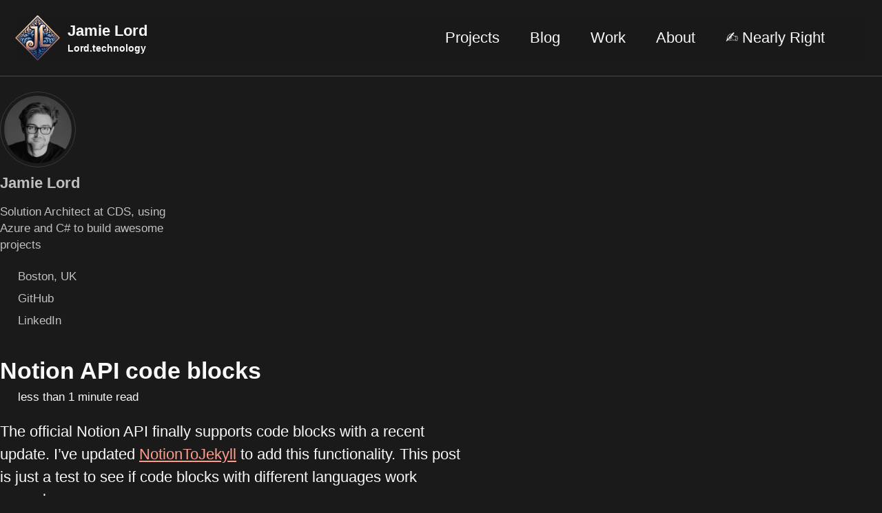

--- FILE ---
content_type: text/html; charset=utf-8
request_url: https://lord.technology/2021/11/01/notion-api-code-blocks.html
body_size: 3707
content:
<!doctype html>
<html lang="en" class="no-js">
<head>
   <meta charset="utf-8">
<title>Notion API code blocks - Jamie Lord</title>
<meta name="description" content="The official Notion API finally supports code blocks with a recent update. I’ve updated NotionToJekyll to add this functionality. This post is just a test to see if code blocks with different languages work properly.">
 <meta name="author" content="Jamie Lord">
 <meta property="article:author" content="Jamie Lord">
<meta property="og:type" content="article">
<meta property="og:locale" content="en_GB">
<meta property="og:site_name" content="Jamie Lord">
<meta property="og:title" content="Notion API code blocks">
<meta property="og:url" content="https://lord.technology/2021/11/01/notion-api-code-blocks.html">
 <meta property="og:description" content="The official Notion API finally supports code blocks with a recent update. I’ve updated NotionToJekyll to add this functionality. This post is just a test to see if code blocks with different languages work properly.">
 <meta property="og:image" content="https://lord.technology/assets/images/JL_logo.png">
 <meta property="article:published_time" content="2021-11-01T10:47:00+00:00">
 <meta property="article:modified_time" content="2021-11-01T11:04:00+00:00">
<link rel="canonical" href="https://lord.technology/2021/11/01/notion-api-code-blocks.html">
<link href="/feed.xml" type="application/atom+xml" rel="alternate" title="Jamie Lord Feed">
<meta name="viewport" content="width=device-width, initial-scale=1.0">
<script>
  document.documentElement.className = document.documentElement.className.replace(/\bno-js\b/g, '') + ' js ';
</script>
<link rel="stylesheet" href="/assets/css/main.css">
<link rel="preload" href="https://cdn.jsdelivr.net/npm/@fortawesome/fontawesome-free@latest/css/all.min.css" as="style" onload="this.onload=null;this.rel='stylesheet'">
<noscript><link rel="stylesheet" href="https://cdn.jsdelivr.net/npm/@fortawesome/fontawesome-free@latest/css/all.min.css"></noscript>
</head>
<body
    class="layout--single">
   <nav class="skip-links">
 <ul>
   <li><a href="#site-nav" class="screen-reader-shortcut">Skip to primary navigation</a></li>
   <li><a href="#main" class="screen-reader-shortcut">Skip to content</a></li>
   <li><a href="#footer" class="screen-reader-shortcut">Skip to footer</a></li>
 </ul>
</nav>
<div class="masthead">
 <div class="masthead__inner-wrap">
   <div class="masthead__menu">
     <nav id="site-nav" class="greedy-nav">
          <a class="site-logo" href="/"><img src="/assets/images/JL_logo.png" alt="Jamie Lord"></a>
        <a class="site-title" href="/">
          Jamie Lord
          <span class="site-subtitle">Lord.technology</span>
        </a>
       <ul class="visible-links"><li class="masthead__menu-item">
              <a
                href="/projects/"
              >Projects</a>
           </li><li class="masthead__menu-item">
              <a
                href="/blog/"
              >Blog</a>
           </li><li class="masthead__menu-item">
              <a
                href="/work/"
              >Work</a>
           </li><li class="masthead__menu-item">
              <a
                href="/about/"
              >About</a>
           </li><li class="masthead__menu-item">
              <a
                href="https://nearlyright.com/"
                 target="_blank"
              >✍️ Nearly Right</a>
           </li></ul>
        <button class="search__toggle" type="button">
          <span class="visually-hidden">Toggle search</span>
          <i class="fas fa-search"></i>
        </button>
        <button class="greedy-nav__toggle hidden" type="button">
          <span class="visually-hidden">Toggle menu</span>
         <div class="navicon"></div>
        </button>
       <ul class="hidden-links hidden"></ul>
     </nav>
   </div>
 </div>
</div>
   <div class="initial-content">
<div id="main" role="main">
 <div class="sidebar sticky">
<div itemscope itemtype="https://schema.org/Person" class="h-card">
   <div class="author__avatar">
      <a href="https://lord.technology/">
        <img src="/assets/images/jamie.jpg" alt="Jamie Lord" itemprop="image" class="u-photo">
      </a>
   </div>
 <div class="author__content">
   <h3 class="author__name p-name" itemprop="name">
      <a class="u-url" rel="me" href="https://lord.technology/" itemprop="url">Jamie Lord</a>
   </h3>
     <div class="author__bio p-note" itemprop="description">
       <p>Solution Architect at CDS, using Azure and C# to build awesome projects</p>
     </div>
 </div>
 <div class="author__urls-wrapper">
    <button class="btn btn--inverse">Follow</button>
   <ul class="author__urls social-icons">
       <li itemprop="homeLocation" itemscope itemtype="https://schema.org/Place">
          <i class="fas fa-fw fa-map-marker-alt" aria-hidden="true"></i> <span itemprop="name" class="p-locality">Boston, UK</span>
       </li>
           <li><a href="https://github.com/jamie-lord" rel="nofollow noopener noreferrer me" itemprop="sameAs"><i class="fab fa-fw fa-github" aria-hidden="true"></i><span class="label">GitHub</span></a></li>
           <li><a href="https://www.linkedin.com/in/jamie-lord-3564472a4/" rel="nofollow noopener noreferrer me" itemprop="sameAs"><i class="fab fa-fw fa-linkedin" aria-hidden="true"></i><span class="label">LinkedIn</span></a></li>
   </ul>
 </div>
</div>
 </div>
 <article class="page" itemscope itemtype="https://schema.org/CreativeWork">
   <meta itemprop="headline" content="Notion API code blocks">
   <meta itemprop="description" content="The official Notion API finally supports code blocks with a recent update. I’ve updated NotionToJekyll to add this functionality. This post is just a test to see if code blocks with different languages work properly.">
   <meta itemprop="datePublished" content="2021-11-01T10:47:00+00:00">
   <meta itemprop="dateModified" content="2021-11-01T11:04:00+00:00">
   <div class="page__inner-wrap">
      <header>
         <h1 id="page-title" class="page__title" itemprop="headline">
            <a href="https://lord.technology/2021/11/01/notion-api-code-blocks.html" itemprop="url">Notion API code blocks
</a>
         </h1>
 <p class="page__meta">
      <span class="page__meta-readtime">
        <i class="far fa-clock" aria-hidden="true"></i>
          less than 1 minute read
      </span>
 </p>
       </header>
     <section class="page__content" itemprop="text">
       <p>The official Notion API finally supports code blocks with a recent update. I’ve updated <a href="https://github.com/jamie-lord/NotionToJekyll">NotionToJekyll</a> to add this functionality. This post is just a test to see if code blocks with different languages work properly.</p>
<div class="language-bash highlighter-rouge"><div class="highlight"><pre class="highlight"><code><span class="nb">echo</span> <span class="s2">"Hello World"</span>
</code></pre></div></div>
<div class="language-c highlighter-rouge"><div class="highlight"><pre class="highlight"><code><span class="cp">#include 
</span> 
<span class="kt">int</span> <span class="nf">main</span><span class="p">(</span><span class="kt">void</span><span class="p">)</span>
<span class="p">{</span>
    <span class="n">puts</span><span class="p">(</span><span class="s">"Hello, world!"</span><span class="p">);</span>
<span class="p">}</span>
</code></pre></div></div>
<div class="language-c# highlighter-rouge"><div class="highlight"><pre class="highlight"><code><span class="k">using</span> <span class="nn">System</span><span class="p">;</span>
<span class="k">class</span> <span class="nc">Program</span>
<span class="p">{</span>
    <span class="k">public</span> <span class="k">static</span> <span class="k">void</span> <span class="nf">Main</span><span class="p">(</span><span class="kt">string</span><span class="p">[]</span> <span class="n">args</span><span class="p">)</span>
    <span class="p">{</span>
        <span class="n">Console</span><span class="p">.</span><span class="nf">WriteLine</span><span class="p">(</span><span class="s">"Hello, world!"</span><span class="p">);</span>
    <span class="p">}</span>
<span class="p">}</span>
</code></pre></div></div>
     </section>
     <footer class="page__meta">
 <p class="page__taxonomy">
    <strong><i class="fas fa-fw fa-tags" aria-hidden="true"></i> Tags: </strong>
    <span itemprop="keywords">
      <a href="/tags/#notion" class="page__taxonomy-item p-category" rel="tag">notion</a>
    </span>
 </p>
 <p class="page__taxonomy">
    <strong><i class="fas fa-fw fa-folder-open" aria-hidden="true"></i> Categories: </strong>
    <span itemprop="keywords">
      <a href="/categories/#programming" class="page__taxonomy-item p-category" rel="tag">programming</a>
    </span>
 </p>
 <p class="page__date"><strong><i class="fas fa-fw fa-calendar-alt" aria-hidden="true"></i> Updated:</strong> <time class="dt-published" datetime="2021-11-01">November 1, 2021</time></p>
     </footer>
 <nav class="pagination">
      <a href="/2021/10/26/web-browser-engineering.html" class="pagination--pager" title="Web Browser Engineering">Previous</a>
      <a href="/2022/06/19/keychron-k2-v2-keyboard.html" class="pagination--pager" title="Keychron K2 V2 keyboard">Next</a>
 </nav>
   </div>
 </article>
<div class="page__related">
 <h2 class="page__related-title">You May Also Enjoy</h2>
 <div class="grid__wrapper">
<div class="grid__item">
 <article class="archive__item" itemscope itemtype="https://schema.org/CreativeWork">
   <h2 class="archive__item-title no_toc" itemprop="headline">
        <a href="/2026/01/12/rethinking-state-at-the-edge-with-cloudflare-durable-objects.html" rel="permalink">Rethinking State at the Edge with Cloudflare Durable Objects
</a>
   </h2>
 <p class="page__meta">
      <span class="page__meta-readtime">
        <i class="far fa-clock" aria-hidden="true"></i>
          8 minute read
      </span>
 </p>
   <p class="archive__item-excerpt" itemprop="description">Most discussions of Cloudflare’s Durable Objects focus on what they can do: manage WebSocket connections, implement rate limiters, coordinate real-time colla...</p>
 </article>
</div>
<div class="grid__item">
 <article class="archive__item" itemscope itemtype="https://schema.org/CreativeWork">
   <h2 class="archive__item-title no_toc" itemprop="headline">
        <a href="/2025/12/03/teaching-values-to-machines.html" rel="permalink">Teaching Values to Machines
</a>
   </h2>
 <p class="page__meta">
      <span class="page__meta-readtime">
        <i class="far fa-clock" aria-hidden="true"></i>
          5 minute read
      </span>
 </p>
   <p class="archive__item-excerpt" itemprop="description">Something remarkable happened in the final days of November 2025. A researcher named Richard Weiss, while probing Claude 4.5 Opus for its system prompt, stum...</p>
 </article>
</div>
<div class="grid__item">
 <article class="archive__item" itemscope itemtype="https://schema.org/CreativeWork">
   <h2 class="archive__item-title no_toc" itemprop="headline">
        <a href="/2025/11/20/teaching-the-machine-to-ask-itself-better-questions.html" rel="permalink">Teaching the Machine to Ask Itself Better Questions
</a>
   </h2>
 <p class="page__meta">
      <span class="page__meta-readtime">
        <i class="far fa-clock" aria-hidden="true"></i>
          7 minute read
      </span>
 </p>
   <p class="archive__item-excerpt" itemprop="description">Watch a developer struggle with an AI coding assistant and you’ll see the same pattern. They write a prompt. The model misunderstands. They add more detail. ...</p>
 </article>
</div>
<div class="grid__item">
 <article class="archive__item" itemscope itemtype="https://schema.org/CreativeWork">
   <h2 class="archive__item-title no_toc" itemprop="headline">
        <a href="/2025/11/02/tiktoks-payment-service-struggled-at-100000-queries-per-second-until-engineers-rewrote-critical-apis-in-rust.html" rel="permalink">TikTok’s payment service struggled at 100,000 queries per second until engineers rewrote critical APIs in Rust
</a>
   </h2>
 <p class="page__meta">
      <span class="page__meta-readtime">
        <i class="far fa-clock" aria-hidden="true"></i>
          6 minute read
      </span>
 </p>
   <p class="archive__item-excerpt" itemprop="description">At exactly 100,000 queries per second, TikTok’s payment service stopped being an engineering problem and became an economic one. The APIs fetching user balan...</p>
 </article>
</div>
 </div>
</div>
</div>
   </div>
   <div class="search-content">
       <div class="search-content__inner-wrap"><form class="search-content__form" onkeydown="return event.key != 'Enter';" role="search">
    <label class="sr-only" for="search">
      Enter your search term...
    </label>
    <input type="search" id="search" class="search-input" tabindex="-1" placeholder="Enter your search term..." />
  </form>
 <div id="results" class="results"></div></div>
   </div>
   <div id="footer" class="page__footer">
       <footer>
           <div class="page__footer-follow">
   <ul class="social-icons">
       <li><a href="https://github.com/jamie-lord" rel="nofollow noopener noreferrer"><i
                    class="fab fa-fw fa-github" aria-hidden="true"></i> GitHub</a></li>
       <li><a href="https://www.linkedin.com/in/jamie-lord-3564472a4/" rel="nofollow noopener noreferrer"><i
                    class="fab fa-fw fa-linkedin" aria-hidden="true"></i> LinkedIn</a></li>
       <li><a
                href="/feed.xml"><i
                    class="fas fa-fw fa-rss-square" aria-hidden="true"></i> Feed</a></li>
   </ul>
</div>
<div class="page__footer-copyright">&copy; 2026 Jamie Lord</div>
       </footer>
   </div>
  <script src="/assets/js/main.min.js"></script>
<script src="/assets/js/lunr/lunr.min.js"></script>
<script src="/assets/js/lunr/lunr-store.js"></script>
<script src="/assets/js/lunr/lunr-en.js"></script>
<script async src="https://www.googletagmanager.com/gtag/js?id=G-SV12MR8FCS"></script>
<script>
  window.dataLayer = window.dataLayer || [];
  function gtag(){dataLayer.push(arguments);}
  gtag('js', new Date());
  gtag('config', 'G-SV12MR8FCS', { 'anonymize_ip': false});
</script>
<script defer src="https://static.cloudflareinsights.com/beacon.min.js/vcd15cbe7772f49c399c6a5babf22c1241717689176015" integrity="sha512-ZpsOmlRQV6y907TI0dKBHq9Md29nnaEIPlkf84rnaERnq6zvWvPUqr2ft8M1aS28oN72PdrCzSjY4U6VaAw1EQ==" data-cf-beacon='{"version":"2024.11.0","token":"d99ebcee6ef644a98283d51fa54e2325","r":1,"server_timing":{"name":{"cfCacheStatus":true,"cfEdge":true,"cfExtPri":true,"cfL4":true,"cfOrigin":true,"cfSpeedBrain":true},"location_startswith":null}}' crossorigin="anonymous"></script>
</body>
</html>


--- FILE ---
content_type: application/javascript; charset=utf-8
request_url: https://lord.technology/assets/js/lunr/lunr-store.js
body_size: 24700
content:
var store = [{
        "title": "Moot 1.5 is here and finally brings paid upgrades",
        "excerpt":"As you will be aware by now, I’ve been following the beta journey of Moot, a new and exciting forum system designed to eradicate dated phpBB forums from the internet. The system has just reached a new mile-stone by including branding and single sign-on as paid extras. Branding, unsurprisingly, enables...","categories": [],
        "tags": [],
        "url": "/2013/06/06/moot-1-5-is-here-and-finally-brings-paid-upgrades.html",
        "teaser": null
      },{
        "title": "Using Tor for web development",
        "excerpt":"Project Tor enables anyone to browse the internet anonymously as if from another side of the planet. This is useful to those wanting to engage in shady activities, it’s also very convenient for web developers. Cars frequently kill people; this doesn’t make every driver a murderer. Using the Tor network...","categories": [],
        "tags": [],
        "url": "/2013/07/07/using-tor-for-web-development.html",
        "teaser": null
      },{
        "title": "A place to be inspired: Awwwards",
        "excerpt":"Finding a source of inspiration for a new project can be tough, I think so at least. So when I stumbled upon Awwwards my mind was blown. This site hands out awards to the very best websites as chosen by an elite group of developers. The featured sites are all...","categories": [],
        "tags": [],
        "url": "/2013/07/17/a-place-to-be-inspired-awwwards.html",
        "teaser": null
      },{
        "title": "Introducing the 'Anyone But Richard M Stallman' License",
        "excerpt":"Having attended Dr Richard Stallman’s interesting talk at Lincoln University yesterday, I thought I’d have a look on Twitter at reactions to his militant views. One tweet sent me to the best software license I’ve ever seen: ABRMS. landondyer has taken it upon themselves to write this short license, presumably...","categories": [],
        "tags": [],
        "url": "/2013/11/11/introducing-the-anyone-but-richard-m-stallman-license.html",
        "teaser": null
      },{
        "title": "An eloquent explanation of Heartbleed",
        "excerpt":"The Heartbleed Bug is a serious vulnerability in the popular OpenSSL cryptographic software library. This weakness allows stealing the information protected, under normal conditions, by the SSL/TLS encryption used to secure the Internet. SSL/TLS provides communication security and privacy over the Internet for applications such as web, email, instant messaging...","categories": [],
        "tags": [],
        "url": "/2014/04/09/an-eloquent-explanation-of-heartbleed.html",
        "teaser": null
      },{
        "title": "Minimal form interface",
        "excerpt":"How can web forms be reformed into a 21st century tool for data input? Codrops have published an interesting take on the traditional form that improves usability at the expense of universal support. Today we’d like share a very simplistic form interface with you. You’ve probably seen this kind of...","categories": [],
        "tags": [],
        "url": "/2014/05/12/minimal-form-interface.html",
        "teaser": null
      },{
        "title": "Beautifully visualised algorithms",
        "excerpt":"Have a look at these delightfully colourful representations of a few common data structures and algorithms. Sometimes grasping fundamental concepts can be achieved faster using well designed visual cues rather than simply the written word - I think these could be pretty useful when introducing someone to a few new...","categories": [],
        "tags": [],
        "url": "/2014/08/19/beautifully-visualised-algorithms.html",
        "teaser": null
      },{
        "title": "Joining Ello",
        "excerpt":"Ello.co is a new social network that’s caused a bit of a stir online due to its anti-Facebook attitude, the manifesto makes this fact pretty clear… Your social network is owned by advertisers. Every post you share, every friend you make, and every link you follow is tracked, recorded, and...","categories": [],
        "tags": [],
        "url": "/2014/10/10/joining-ello.html",
        "teaser": null
      },{
        "title": "Creating a Koken photography site",
        "excerpt":"I never need much of an excuse to try a new CMS, subsequently I’ve created a new website for myself to showcase my photographic efforts using Koken. Recently treating myself to a new camera (a Canon EOS M to replace a tired 5D Mk I) I decided I should probably...","categories": [],
        "tags": [],
        "url": "/2014/12/12/creating-a-koken-photography-site.html",
        "teaser": null
      },{
        "title": "100 Days of Fonts",
        "excerpt":"I thoroughly enjoy looking at implementations of font combinations; the use of space, colour and content are all interesting considerations when choosing which font to use. Browsing fonts on Google Fonts doesn’t get my creative juices flowing (although there’s likely an argument that choosing a font by comparing it to...","categories": [],
        "tags": [],
        "url": "/2015/04/04/100-days-of-fonts.html",
        "teaser": null
      },{
        "title": "Moving to a Mac",
        "excerpt":"First of all, I feel it’s important to make clear that I’m typically a ‘Windows person’, that is to say, I’ve always used Windows as my primary OS. Of course I’m perfectly comfortable working with Linux, but normally you’ll find me using Windows 8.1. Why? Because I’ve never had a...","categories": [],
        "tags": [],
        "url": "/2015/05/21/moving-to-a-mac.html",
        "teaser": null
      },{
        "title": "Are there any benefits to making APIs copyrightable?",
        "excerpt":"The White House has told the Supreme Court that APIs can be copyrighted (arstechnica.com). This is generally being perceived as terrible news, the design of an API is typically very standard affair, meaning there could be a lot of court cases if this where to become law. I certainly don’t...","categories": [],
        "tags": [],
        "url": "/2015/05/27/are-there-any-benefits-to-making-apis-copyrightable.html",
        "teaser": null
      },{
        "title": "Android (and some not Android) device metrics",
        "excerpt":"Google seems to be in the habit of making helpful little websites packed with info for developers. An apparently new addition to their line-up is the Device metrics page. It includes a list of common devices with some key data such screen resolution, dimension and aspect ratio - all parameters...","categories": [],
        "tags": [],
        "url": "/2016/02/08/android-device-metrics.html",
        "teaser": null
      },{
        "title": "Teaching at University",
        "excerpt":"Whilst studying for my integrated master’s degree in Computer Science at the University of Lincoln, I’m also demonstrating on a number of modules to enhance my own skills as well as gain some valuable teaching experience. Level 3 Mobile Computing For semester A, Mobile Computing comprises of Android application design...","categories": [],
        "tags": [],
        "url": "/2016/03/01/teaching-at-university.html",
        "teaser": null
      },{
        "title": "Migrating to Jekyll",
        "excerpt":"Having spent a lot of time recently (even more than normal) working with Git I decided to once again migrate my site to another content management system. I do this every few years, mainly because it’s a great excuse to play with some software and possibly programming or markup languages...","categories": [],
        "tags": [],
        "url": "/2018/02/01/jekyll-or-hyde.html",
        "teaser": null
      },{
        "title": "Ubuntu on Windows",
        "excerpt":"At home I use two computers: a 13 inch MacBook Pro for less intensive tasks and a Dell Precision T1700 with a 4K monitor when I want to stretch the software engineer bit of my brain. Jekyll is only officially supported on Linux and MacOS but it is possible to...","categories": [],
        "tags": [],
        "url": "/2018/02/03/ubuntu-on-windows.html",
        "teaser": null
      },{
        "title": "Marvin Visions",
        "excerpt":"Jekyll makes it trivial to edit a site’s look and feel, just modify your sass files and push to Github. I keep playing around with colours, paddings and fonts - there’s always something to tweak. I recently stumbled on Marvin Visions a bold and striking typeface - I liked it...","categories": [],
        "tags": [],
        "url": "/2018/02/11/marvin-visions.html",
        "teaser": null
      },{
        "title": "No JavaScript here",
        "excerpt":"Earlier today I turned Cloudflare’s automatic email obfuscation off on this site. Why you might ask? Well because it was the only JavaScript on this site and I liked the idea of having absolutely none. A JS free website in 2018 is highly unusual, from analytics to graphics frameworks, a...","categories": [],
        "tags": [],
        "url": "/2018/02/11/no-javascript.html",
        "teaser": null
      },{
        "title": "C# nested property accessor",
        "excerpt":"I recently had the need to access a property in another property in C#. Accessing a property value is trivial using PropertyInfo but it’s only capable of accessing properties on the current object and cannot go any deeper. Such was my need that I created some recursive extension methods to...","categories": [],
        "tags": [],
        "url": "/2018/02/15/csharp-nested-property-accessor.html",
        "teaser": null
      },{
        "title": "Winning Experian's Hack24 2018 challenge",
        "excerpt":"For the third year in a row I attended Tech Nottingham’s Hack24; a 24 hour hackathon hosted in the heart of Nottingham and sponsored by some of the most prominent technology businesses in the area and beyond. Myself and three colleagues from IFS R&amp;D in Nottingham took part together last...","categories": [],
        "tags": [],
        "url": "/2018/03/17/winning-experians-hack24-2018-challenge.html",
        "teaser": null
      },{
        "title": "How to deploy server-side Blazor to an Azure App Service",
        "excerpt":"Sadly Microsoft’s documentation on this is non-existent at the moment and there are a couple of tricky parts that caught me out the first time I tried so I thought I’d provide instructions here for anyone trying to do the same thing. The first thing to do is add Microsoft.Extensions.Hosting...","categories": [],
        "tags": [],
        "url": "/2019/05/31/deploying-server-side-blazor-to-azure.html",
        "teaser": null
      },{
        "title": "How to run a timer triggered Azure Function instantly when developing",
        "excerpt":"You can set a timer triggered Azure Function to run on startup when built for development like this: [FunctionName(\"FantasticFunction\")] public static async Task RunAsync( [TimerTrigger(\"0 */5 * * * *\" #if DEBUG , RunOnStartup=true #endif )]TimerInfo timer, ILogger log) { //... } It may not be pretty, but it’s super...","categories": [],
        "tags": [],
        "url": "/2019/12/28/how-to-run-a-timer-triggered-azure-function-on-startup.html",
        "teaser": null
      },{
        "title": "How does Amazon DynamoDB work?",
        "excerpt":"I’ve recently been looking into how exactly nosql document databases work. Not just existing solution APIs like Amazon DynamoDB and Azure CosmosDB, I mean how they work inside, with a view to creating my own for fun. Amazon DynamoDB’s wikipedia page is a good starting place but I wanted more...","categories": [],
        "tags": [],
        "url": "/2020/05/05/how-does-amazon-dynamodb-work.html",
        "teaser": null
      },{
        "title": "What to talk about on family conference calls",
        "excerpt":"With the ongoing pandemic and ‘lockdown’ facing a decent chunk of the planet, we’ve had to resort to video calls with our families using FaceTime, Facebook Messenger, WhatsApp or Zoom. This is all well and good but one thing many of us have noticed is that there’s a lot less...","categories": [],
        "tags": [],
        "url": "/2020/05/05/what-to-talk-about-on-family-conference-calls.html",
        "teaser": null
      },{
        "title": "Excitement for the future of real-time graphics",
        "excerpt":"A couple of days ago Epic released a video showing a demo for Unreal Engine 5. If you’re reading this then you’ve likely already seen that video, but I wanted to put into words my feelings about such a remarkable demonstration of the future of real-time computer generated graphics and...","categories": [],
        "tags": [],
        "url": "/2020/05/16/excitement-for-the-future-of-real-time-graphics.html",
        "teaser": null
      },{
        "title": "How to set blob content type when uploading to Azure Blob storage using Azure.Storage.Blobs",
        "excerpt":"I recently wanted to upload something to an Azure Storage Blob Container and specify the content type without having to make another request, sadly there’s currently no documentation that I could find on how to do this common operation. Here’s how to do it with the current version of Azure.Storage.Blobs...","categories": [],
        "tags": [],
        "url": "/2020/06/11/how-to-set-blob-content-type-when-uploading-to-azure-blob-storage-using-azurestorageblobs.html",
        "teaser": null
      },{
        "title": "Easiest way to remove Windows 10 bullshit",
        "excerpt":"I like Windows 10. As a developer using .Net and Azure I use Windows all the time and generally think it’s pretty great. However out of the box it does contain some annoying default settings, features and apps that I’d personally like gone. There are lots of existing PowerShell scripts...","categories": [],
        "tags": [],
        "url": "/2021/01/16/easiest-way-to-remove-windows-10-bullshit.html",
        "teaser": null
      },{
        "title": "GCP Outpaces Azure, AWS in the 2021 Cloud Report",
        "excerpt":" ","categories": [],
        "tags": [],
        "url": "/2021/01/17/gcp-outpaces-azure-aws-in-the-2021-cloud-report.html",
        "teaser": null
      },{
        "title": "Are we really engineers?",
        "excerpt":" ","categories": [],
        "tags": [],
        "url": "/2021/01/18/are-we-really-engineers.html",
        "teaser": null
      },{
        "title": "No more .Net Standard 🎉",
        "excerpt":"Whilst reading about the plan for Entity Framework Core 6.0 I noticed a remark about .Net Standard that I’d not clocked last year. As of .Net 5.0, there will be no future .Net Standard versions. .Net Standard 2.1 is the last version. Going forward, developers can just use .Net 5.0...","categories": ["dotnet"],
        "tags": [],
        "url": "/2021/01/19/no-more-net-standard.html",
        "teaser": null
      },{
        "title": "Product idea: verifiable digital document sharing",
        "excerpt":"Some employers, utility companies, banks or government departments still require you to be in possession of physical documents - it’s now 2021 and this is stupid. I’ve heard of people simply printing digital documents and then scanning or taking a picture of them to try and get around this. It’s...","categories": ["idea"],
        "tags": [],
        "url": "/2021/01/23/product-idea-verifiable-digital-document-sharing.html",
        "teaser": null
      },{
        "title": "UK train dataset",
        "excerpt":"I’ve published a dataset on GitHub that comprises of a single CSV file containing every locomotive in the UK. This includes historic and private locomotives, London Underground and other light rail rolling stock. Values included Number Class Owner Operator Pool code Livery Depot Formation Name Preservation location Storage location Year...","categories": ["dataset"],
        "tags": [],
        "url": "/2021/01/24/uk-train-dataset.html",
        "teaser": null
      },{
        "title": "Make Boring Plans",
        "excerpt":" ","categories": [],
        "tags": [],
        "url": "/2021/01/24/make-boring-plans.html",
        "teaser": null
      },{
        "title": "HTMX & Razor",
        "excerpt":"I’d just started drafting a post about combining HTMX with Razor pages to produce dynamic web applications and thought I’d better quickly check the internets to ensure it hadn’t been covered since I first started thinking about this over Christmas. And of course it had! So I won’t bother doing...","categories": ["dotnet"],
        "tags": ["htmx","razor"],
        "url": "/2021/02/02/htmx-and-razor.html",
        "teaser": null
      },{
        "title": "Coding Adventure: Chess AI",
        "excerpt":" ","categories": ["programming"],
        "tags": ["video","chess"],
        "url": "/2021/03/20/coding-adventure-chess-ai.html",
        "teaser": null
      },{
        "title": "Waiting for the official Notion API",
        "excerpt":"Spring 2021 is still outlined as the release timeframe for the Notion API and I can’t wait. I’ve been using Notion since becoming a Lead Developer to try and improve my knowledge storage and it’s been a fantastic choice so far. I’ve used some of the templates Notion ships with,...","categories": ["thought"],
        "tags": ["notion","api"],
        "url": "/2021/04/11/waiting-for-the-official-notion-api.html",
        "teaser": null
      },{
        "title": "The best software documentation I've ever seen",
        "excerpt":"This blog uses Jekyll and I’ve no plans to change that - Jekyll is a great static site generator with plenty of features and a high level of maturity. Once in a while though I like to freshen things up by changing the theme or editing the one I’m using....","categories": ["programming"],
        "tags": ["open source","documentation"],
        "url": "/2021/04/11/the-best-software-documentation-ive-ever-seen.html",
        "teaser": null
      },{
        "title": "Hosting SQLite databases on Github Pages",
        "excerpt":" ","categories": ["web"],
        "tags": ["genius","sqlite","open source"],
        "url": "/2021/05/04/hosting-sqlite-databases-on-github-pages.html",
        "teaser": null
      },{
        "title": "Input select multiple in Blazor",
        "excerpt":"There’s no built-in multiple select in Blazor but it’s pretty easy to get one working without any libraries. Firstly the HTML in your component. Do not add the normal @bind-Value to this select, it will break initial rendering and I couldn’t find a way around that. Fortunately as the underlying...","categories": ["Blazor"],
        "tags": [],
        "url": "/2021/06/07/input-select-multiple-in-blazor.html",
        "teaser": null
      },{
        "title": "Publishing blog posts from Notion to Jekyll",
        "excerpt":"I use Notion as my personal knowledgebase and normally write blog posts in temporary pages and then manually publish them to my Jekyll site using SiteLeaf. With the Notion API now operational I’d been meaning to build a little tool to take blog posts inside a Notion database and convert...","categories": ["programming"],
        "tags": ["notion","writing"],
        "url": "/2021/06/26/notion-to-jekyll.html",
        "teaser": null
      },{
        "title": "Added categories and tags to NotionToJekyll",
        "excerpt":"I’ve just added post category and tag support to NotionToJekyll using two multi-select columns. This input type is perfect for these fields as they’re just string arrays. Now organising posts from within Notion should be nice and easy.   ","categories": ["programming"],
        "tags": ["notion"],
        "url": "/2021/06/29/notion-to-jekyll-categories.html",
        "teaser": null
      },{
        "title": "Are C# GUIDs v4 UUIDs?",
        "excerpt":"No. No they’re not. There’s too much misinformation floating around about this issue and it’s easy to prove they’re not. Although when using Guid.NewGuid() you seem to always get a v4 UUID, this doesn’t mean that all instances of the GUID struct in C# are that way. The GUID struct...","categories": ["programming"],
        "tags": ["C#"],
        "url": "/2021/06/30/are-csharp-guids-v4-uuids.html",
        "teaser": null
      },{
        "title": "Not-so-smarthome",
        "excerpt":"Having recently moved house, we’ve come to the conclusion that we don’t need and won’t be reinstalling our smart lightbulbs and Amazon Echos, or any other smart devices for that matter. Our usage was light to begin with, mostly casting Spotify to the Echos and asking for the news. As...","categories": ["home"],
        "tags": ["IOT"],
        "url": "/2021/09/08/not-so-smarthome.html",
        "teaser": null
      },{
        "title": "Time to get planning for Hacktoberfest 2021",
        "excerpt":"I’ve done the last 3 or 4 Hacktoberfests and really enjoyed the motivation to plough into a project during October. This year I’m thinking about creating a simple forum software using Razor and Postgres after reading through this thread on Hacker News discussing the demise of mailing lists and message...","categories": ["programming"],
        "tags": ["hacktoberfest"],
        "url": "/2021/09/17/hacktoberfest-2021-planning.html",
        "teaser": null
      },{
        "title": "I've pre-ordered an iPhone 13 Pro",
        "excerpt":"I hate iOS. And I also hate Android. For years I developed apps for both platforms (and Windows desktop too) and for this reason I’m an anti-fanboy. I’m all too aware of the terrible memory usage when initialising UI on Android and the diabolical tool that is Xcode for iOS...","categories": ["Mobile"],
        "tags": ["iOS","Android","iPhone"],
        "url": "/2021/09/28/i-pre-ordered-an-iphone-13-pro.html",
        "teaser": null
      },{
        "title": "iPhone 13 Pro",
        "excerpt":"FaceID is amazingly good, particularly considering I was such a lover of TouchID on the iPhone 6S and really did not like the idea of FaceID when it first came out having only seen terrible implementations of this feature on other devices. Battery life is exceptional. I’ve driven 300 miles...","categories": ["Mobile"],
        "tags": ["iOS","Android","iPhone"],
        "url": "/2021/10/24/iphone-13-pro.html",
        "teaser": null
      },{
        "title": "Web Browser Engineering",
        "excerpt":" ","categories": ["books"],
        "tags": [],
        "url": "/2021/10/26/web-browser-engineering.html",
        "teaser": null
      },{
        "title": "Notion API code blocks",
        "excerpt":"The official Notion API finally supports code blocks with a recent update. I’ve updated NotionToJekyll to add this functionality. This post is just a test to see if code blocks with different languages work properly. echo \"Hello World\" #include int main(void) { puts(\"Hello, world!\"); } using System; class Program {...","categories": ["programming"],
        "tags": ["notion"],
        "url": "/2021/11/01/notion-api-code-blocks.html",
        "teaser": null
      },{
        "title": "Keychron K2 V2 keyboard",
        "excerpt":"Everyone keeps going on about how good Keychron keyboards are so I caved and got one. The keyboard I’ve been using for the last 6 years was still working fine but I’d begun to not appreciate having a number pad due to the space it takes up on my desk...","categories": ["hardware"],
        "tags": ["keyboard"],
        "url": "/2022/06/19/keychron-k2-v2-keyboard.html",
        "teaser": null
      },{
        "title": "How Townscaper Works: A Story Four Games in the Making",
        "excerpt":" ","categories": ["gaming"],
        "tags": [],
        "url": "/2022/06/19/how-townscaper-works-a-story-four-games-in-the-making.html",
        "teaser": null
      },{
        "title": "Purchase research rabbit holes",
        "excerpt":"I’ve been contemplating getting some binoculars for use at air shows and much like when I was looking for a microscope for micrometeorite hunting or looking for a new mattress, I’ve really enjoyed the fun of researching something with next to no previous knowledge of the domain. After fumbling around...","categories": ["thought"],
        "tags": [],
        "url": "/2022/07/23/purchase-research-rabbit-holes.html",
        "teaser": null
      },{
        "title": "What's Inside a $200,000 TV Camera?",
        "excerpt":" ","categories": ["hardware"],
        "tags": ["teardown"],
        "url": "/2022/10/07/whats-inside-a-200-dollars-000-tv-camera.html",
        "teaser": null
      },{
        "title": "Sound",
        "excerpt":" ","categories": ["audio"],
        "tags": ["genius"],
        "url": "/2022/10/20/sound.html",
        "teaser": null
      },{
        "title": "Innovative caret",
        "excerpt":"Bike Outliner, a rich text editor for macOS (sadly only macOS 😔) has just received an update that includes a neat feature I’ve not seen before. Something genuinely innovative with UI is an unusual find for me. Having used and built enough software now, not much is surprising. UI these...","categories": [],
        "tags": ["genius"],
        "url": "/2022/11/06/innovative-caret.html",
        "teaser": null
      },{
        "title": "Desirable Nonsense",
        "excerpt":" ","categories": ["video"],
        "tags": [],
        "url": "/2022/11/08/desirable-nonsense.html",
        "teaser": null
      },{
        "title": "Moron Musk",
        "excerpt":"Watching Musk destroy anything he touches at the moment is excellent entertainment. His acquisition of Twitter is going far worse than most predicted and it’s now quite probable that the damage blast radius he’s causing could get so vast that he’ll hurt Tesla and SpaceX. Cry me a river. I’ve...","categories": ["web"],
        "tags": [],
        "url": "/2022/11/09/moron-musk.html",
        "teaser": null
      },{
        "title": "Cancelling Netflix and Spotify",
        "excerpt":"Mary and I cancelled Netflix and Spotify a few weeks ago due to lack of use. Disney+ was never going to get renewed, again due to lack of use. We’ve found that on our relatively old Samsung TV, the Disney+ app is almost unusably slow and buggy. I’d blame the...","categories": ["home"],
        "tags": [],
        "url": "/2022/11/10/cancelling-netflix-and-spotify.html",
        "teaser": null
      },{
        "title": "More writing",
        "excerpt":"I feel like I should write more. Not necessarily to always publish on my blog, but because it’s a good outlet and I’m enjoying reading other people’s writing more at the moment through their tiny websites. Whenever I have to compose an email or document for work I seem to...","categories": ["thought"],
        "tags": [],
        "url": "/2022/11/10/more-writing.html",
        "teaser": null
      },{
        "title": "What Andor is getting so right",
        "excerpt":"I’ve not seen too much talk about Andor and a lot of people I know who’ve watched the other Star Wars TV shows gave it a miss due to Disney fatigue or a lack of trust due to the other poor to barely-acceptable works. However I’ve been encouraging everyone to...","categories": ["tv"],
        "tags": [],
        "url": "/2022/11/15/what-andor-is-getting-so-right.html",
        "teaser": null
      },{
        "title": "Building a 1920s Tube Amplifier (And Tubes!)",
        "excerpt":" ","categories": ["video"],
        "tags": [],
        "url": "/2022/11/16/building-a-1920s-tube-amplifier-and-tubes.html",
        "teaser": null
      },{
        "title": "Soviet Pif synth: a cute analog synthesizer for children",
        "excerpt":" ","categories": ["video"],
        "tags": [],
        "url": "/2022/11/16/soviet-pif-synth-a-cute-analog-synthesizer-for-children.html",
        "teaser": null
      },{
        "title": "A CRDT for Rich-Text Collaboration",
        "excerpt":" ","categories": [],
        "tags": [],
        "url": "/2022/11/27/a-crdt-for-rich-text-collaboration.html",
        "teaser": null
      },{
        "title": "The Rings of Power has nothing on Detectorists",
        "excerpt":"After enduring The Rings of Power recently and being unsurprisingly disappointed, I’ve discovered the BBC show Detectorists. This programme has been around since 2014 but I only discovered it recently via a BBC iPlayer advert having never heard of it before. Sadly it’s only 3 short seasons, with the last...","categories": ["tv"],
        "tags": [],
        "url": "/2022/12/19/the-rings-of-power-has-nothing-on-detectorists.html",
        "teaser": null
      },{
        "title": "This post was (mostly) written by Notion AI",
        "excerpt":"I recently ventured into the world of Notion AI, enabling the features on my workspace with an eager curiosity to see what it could do for my writing. Although I wasn’t sure what to expect when I first began, after trying it out, I have to say that I’m not...","categories": ["codswallop"],
        "tags": [],
        "url": "/2022/12/19/this-post-was-mostly-written-by-notion-ai.html",
        "teaser": null
      },{
        "title": "Excited for the Sony 55mm f1.8 Zeiss",
        "excerpt":"Mary is kindly getting me the Sony 55mm f1.8 Zeiss lens for my α7 IV. I already own the Sony 90mm f2.8 macro, and I’ve been wanting the 55mm for a while because of its excellent image quality and small size compared to the Sony 50mm f1.2. It’s also much...","categories": ["photography"],
        "tags": [],
        "url": "/2022/12/21/excited-for-the-sony-55mm-f1-dot-8-zeiss.html",
        "teaser": null
      },{
        "title": "Why don't startups use .com domains?",
        "excerpt":"Startups can and do use .com domains, and many of them do. However, it is also common for startups to use other types of domains, such as .io, .co, .net, and others. There are a few reasons why startups might choose to use a domain other than .com: .com domains...","categories": ["startup"],
        "tags": [],
        "url": "/2023/01/04/why-dont-startups-use-com-domains.html",
        "teaser": null
      },{
        "title": "The deterioration of Google search results is making DuckDuckGo better",
        "excerpt":"In recent years, there has been a growing discontent among internet users about the quality of search results provided by Google, the world’s largest search engine. Many people have complained that Google’s search results have become increasingly cluttered with low-quality, spammy websites, and that the company’s algorithms seem to prioritize...","categories": ["internet"],
        "tags": ["google","duckduckgo","search"],
        "url": "/2023/01/04/the-deterioration-of-google-search-results-is-making-duckduckgo-better.html",
        "teaser": null
      },{
        "title": "Tips for first-time CTOs of startups",
        "excerpt":"As a first-time CTO of a startup, you have a unique opportunity to shape the direction and growth of the company. However, this role also comes with its own set of challenges and responsibilities. Here are some tips to help you succeed: Understand your business: As a CTO, you need...","categories": ["startup","management"],
        "tags": [],
        "url": "/2023/01/04/tips-for-first-time-ctos-of-startups.html",
        "teaser": null
      },{
        "title": "What I learned running a SaaS for a second year",
        "excerpt":" ","categories": [],
        "tags": [],
        "url": "/2023/02/21/what-i-learned-running-a-saas-for-a-second-year.html",
        "teaser": null
      },{
        "title": "Explore the In Our Time archive",
        "excerpt":" ","categories": ["web"],
        "tags": ["podcast"],
        "url": "/2023/03/09/explore-the-in-our-time-archive.html",
        "teaser": null
      },{
        "title": "Ask HN: Can any Hetzner user please explain your workflow on Hetzner?",
        "excerpt":" ","categories": ["devops"],
        "tags": [],
        "url": "/2023/03/24/ask-hn-can-any-hetzner-user-please-explain-your-workflow-on-hetzner.html",
        "teaser": null
      },{
        "title": "Dots",
        "excerpt":" ","categories": ["video"],
        "tags": [],
        "url": "/2023/07/18/dots.html",
        "teaser": null
      },{
        "title": "Mozilla in the Browser Wars: A Diminishing Force",
        "excerpt":"In the sophisticated landscape of modern web development, the term “Web Standards” often seems interchangeable with “Chrome’s Feature Set.” Mozilla, once a stalwart advocate for an open and accessible web, now appears to serve a singular, ironic purpose in this Google-dominated arena. They stand as a token, a semblance of...","categories": ["internet","browsers"],
        "tags": [],
        "url": "/2023/10/02/mozilla-in-the-browser-wars-a-diminishing-force.html",
        "teaser": null
      },{
        "title": "Rethinking the Smartphone Release Cycle",
        "excerpt":"Yearly smartphone releases have become a ludicrous norm, with companies like Apple, Google, and Samsung barely justifying new models with marginal hardware improvements and software features that could often be rolled out to existing devices. This relentless cycle isn’t just about the thinly veiled cash grab from consumers; it’s a...","categories": ["Mobile"],
        "tags": ["rant"],
        "url": "/2023/10/05/rethinking-the-smartphone-release-cycle.html",
        "teaser": null
      },{
        "title": "The Ins and Outs of Function as a Service (FaaS)",
        "excerpt":"Function as a Service (FaaS) has made substantial waves in the realm of cloud computing and application development. As a solution architect, it’s essential to comprehend both the advantages and challenges of utilising FaaS. In this post, we’ll explore the key areas you should consider when working with FaaS platforms....","categories": ["faas"],
        "tags": ["azure","cloudflare"],
        "url": "/2023/10/10/the-ins-and-outs-of-function-as-a-service-faas.html",
        "teaser": null
      },{
        "title": "How ChatGPT Designed My Personal Logo",
        "excerpt":"When it comes to branding, a personal logo stands as an essential cornerstone. It’s a visual manifestation of one’s identity, encapsulating elements such as style, personality, and professionalism into a singular design. I was rather sceptical of automated systems being able to grasp the nuances of this task. However, when...","categories": ["design"],
        "tags": ["chatgpt"],
        "url": "/2023/10/15/how-chatgpt-designed-my-personal-logo.html",
        "teaser": null
      },{
        "title": "Navigating the Wild West of Web Components",
        "excerpt":"Web components have garnered a lot of attention as a way to encapsulate and reuse HTML, CSS, and JavaScript. Despite their promise for modular development, they aren’t without their challenges. Let’s delve into some key considerations that developers need to keep in mind when using web components for building applications....","categories": ["web"],
        "tags": ["webcomponents"],
        "url": "/2023/10/25/navigating-the-wild-west-of-web-components.html",
        "teaser": null
      },{
        "title": "Cloudflare's Outage: A Lesson in Overconfidence and Complacency",
        "excerpt":"The recent Cloudflare outage is a stark reminder that even the most robust and seemingly secure systems are not impervious to failure. The incident, lasting from November 2 at 11:44 UTC until November 4 at 04:25 UTC, exposed critical vulnerabilities in Cloudflare’s high availability systems and their control plane’s resilience....","categories": ["cloudflare"],
        "tags": ["fail"],
        "url": "/2023/11/04/cloudflares-outage-a-lesson-in-overconfidence-and-complacency.html",
        "teaser": null
      },{
        "title": "Itanium: A Technical Eulogy to a Misadventure in Computing Architecture",
        "excerpt":"The recent sidelining of Intel Itanium support within the Linux kernel isn’t merely a footnote in the annals of computing—it’s a concluding paragraph to a story of ambition, missteps, and a technological evolutionary dead-end. The Itanium processor, once Intel’s great hope for a 64-bit future, has been consigned to the...","categories": ["computing-history"],
        "tags": ["intel","ARM","legacy","innovation"],
        "url": "/2023/11/05/itanium-eulogy.html",
        "teaser": null
      },{
        "title": "Hashing passwords on Cloudflare Workers",
        "excerpt":"I’ve recently needed to hash passwords as part of authentication endpoints for an API I’m building using Cloudflare Workers. My complete code is below as I failed to find a single place with this as an example ready to go. Something to remember and be careful with when using Cloudflare...","categories": ["web-development"],
        "tags": ["Cloudflare Workers","Cloudflare Developer Platform","security","cryptography"],
        "url": "/2024/02/21/hashing-passwords-on-cloudflare-workers.html",
        "teaser": null
      },{
        "title": "The Evolving Role of Developers: Embracing Problem Solvers in an AI-Driven World",
        "excerpt":"In a world where artificial intelligence is rapidly transforming the software development landscape, it’s easy to get caught up in the hype surrounding tools like Devin. But amidst all the buzz, we risk losing sight of what truly matters: the human problem solvers who breathe life into our projects. As...","categories": ["ai"],
        "tags": ["innovation","software development","thought leadership"],
        "url": "/2024/04/30/the-evolving-role-of-developers-embracing-problem-solvers-in-an-ai-driven-world.html",
        "teaser": null
      },{
        "title": "Reddit's Bot Problem",
        "excerpt":"Reddit, once known as the “front page of the internet,” is clearly facing a growing bot problem that threatens the very nature of the site as a place for authentic human discussion and content sharing. A recent exposé revealed that many Reddit threads are being reposted comment by comment, word...","categories": ["internet"],
        "tags": ["ai","spam"],
        "url": "/2024/05/01/reddits-bot-problem.html",
        "teaser": null
      },{
        "title": "Apple Forced to Open iPadOS to App Sideloading",
        "excerpt":"In a major development, the European Union has ruled that Apple must open up iPadOS to sideloading and alternative app stores within the next 6 months, just as it is requiring for iOS. This decision, while not entirely unexpected, has significant implications for Apple’s tablet ecosystem, app developers, and consumers....","categories": ["law"],
        "tags": ["apple","iOS","iPadOS"],
        "url": "/2024/05/01/apple-forced-to-open-ipados-to-app-sideloading.html",
        "teaser": null
      },{
        "title": "The Slow Decline of Software Efficiency",
        "excerpt":"Over the past few decades, software has grown in size and complexity, while efficiency and responsiveness have declined. This troubling trend has far-reaching consequences for users, businesses, and the environment. One major issue is that software development has been free-riding on continuous hardware improvements, following Moore’s law (ish, don’t be...","categories": ["software development"],
        "tags": [],
        "url": "/2024/05/01/the-slow-decline-of-software-efficiency.html",
        "teaser": null
      },{
        "title": "Charting a Course in an AI-Driven Programming Landscape",
        "excerpt":"The tech world is abuzz with the news of a partnership between Stack Overflow and OpenAI. As developers ponder the implications, questions arise about the future of programming, intellectual property, and the role of community in an age of AI. At the heart of the debate lies a thorny question:...","categories": ["ai"],
        "tags": [],
        "url": "/2024/05/06/charting-a-course-in-an-ai-driven-programming-landscape.html",
        "teaser": null
      },{
        "title": "Apple's Brave New World of On-Device AI",
        "excerpt":"In a move that’s equal parts visionary and controversial, Apple has fired a loud salvo in the battle for the future of consumer AI. With the launch of their new M4 chip boasting amped up AI horsepower, the tech titan is betting big on a world where your devices don’t...","categories": ["ai"],
        "tags": ["ipadOS","iOS","apple"],
        "url": "/2024/05/08/apples-brave-new-world-of-on-device-ai.html",
        "teaser": null
      },{
        "title": "Apple's 'Crush' Advert Debacle: A Symphony of Tone-Deafness in an Age of AI Anxiety",
        "excerpt":"Apple’s recent ‘Crush’ advert for the iPad Pro was meant to be a visual tour de force - a sleek, dynamic display of their flagship tablet’s creative might. Instead, it struck a jarringly dissonant chord that reverberated across the internet and hit at the heart of a brewing cultural crisis....","categories": ["ai"],
        "tags": ["apple"],
        "url": "/2024/05/10/apples-crush-advert-debacle-a-symphony-of-tone-deafness-in-an-age-of-ai-anxiety.html",
        "teaser": null
      },{
        "title": "Unveiling Inspect: A Framework for Evaluating Large Language Models",
        "excerpt":"The UK AI Safety Institute has developed an open source framework called Inspect to evaluate large language models in a flexible and extensible manner. Inspect offers a range of features for designing and conducting evaluations that assess various aspects of an LLM’s performance, including its capabilities, limitations, robustness, and safety....","categories": ["ai"],
        "tags": ["observability"],
        "url": "/2024/05/10/unveiling-inspect-a-framework-for-evaluating-large-language-models.html",
        "teaser": null
      },{
        "title": "GPT-4o: AI Evolution That Will Change Everything",
        "excerpt":"The arrival of OpenAI’s GPT-4o marks the beginning of a seismic shift in the world of digital assistants. While Siri, Alexa, and Google Assistant have been household names for years, their capabilities have remained frustratingly limited. They often struggle to understand context, provide irrelevant responses, and fail to deliver the...","categories": ["ai"],
        "tags": ["apple","google","siri","alexa"],
        "url": "/2024/05/14/gpt-4o-ai-evolution-that-will-change-everything.html",
        "teaser": null
      },{
        "title": "The Hypocrisy of Exemption: Politicians and Police Free from Surveillance",
        "excerpt":"In the ongoing debate over the EU’s Child Sexual Abuse Regulation, commonly known as Chat Control, a glaring double standard has emerged. According to the latest draft, politicians, police, and intelligence officers will be exempt from the proposed surveillance measures, while ordinary citizens’ communications will be subject to wiretapping. This...","categories": ["surveillance"],
        "tags": [],
        "url": "/2024/05/21/the-hypocrisy-of-exemption-politicians-and-police-free-from-surveillance.html",
        "teaser": null
      },{
        "title": "Anthropic's Groundbreaking Research on Interpretable Features",
        "excerpt":"In a groundbreaking new paper, researchers at Anthropic have made significant strides in understanding the inner workings of large language models like Claude 3 Sonnet. By applying a technique called sparse dictionary learning, they were able to extract millions of interpretable “features” that shed light on how these AI systems...","categories": ["ai"],
        "tags": ["anthropic"],
        "url": "/2024/05/24/anthropics-groundbreaking-research-on-interpretable-features.html",
        "teaser": null
      },{
        "title": "New 60fps E-Paper Tablet Sparks Excitement and Scepticism",
        "excerpt":"A startup called Daylight has unveiled a unique new Android tablet featuring a custom 10.5” e-paper-like display boasting a 60fps refresh rate. Whilst e-ink devices like the reMarkable and Kindle Scribe have developed a niche following, they have remained held back by slow refresh rates leading to laggy writing and...","categories": ["hardware"],
        "tags": [],
        "url": "/2024/05/24/new-60fps-e-paper-tablet-sparks-excitement-and-scepticism.html",
        "teaser": null
      },{
        "title": "The Slow Decline of Google Search",
        "excerpt":"Google has long been the dominant search engine, but in recent years the quality of its search results has noticeably declined. What was once a source of highly relevant information has now become cluttered with low-quality results, adverts, and AI-generated answers of dubious accuracy. Even worse, Google search is now...","categories": ["ai"],
        "tags": [],
        "url": "/2024/06/05/the-slow-decline-of-google-search.html",
        "teaser": null
      },{
        "title": "The AI Dilemma: Balancing Rapid Advancement and Organisational Readiness",
        "excerpt":"As artificial intelligence continues to evolve at an astonishing rate, organisations find themselves at a critical juncture. The transformative potential of AI is undeniable, with breakthroughs in natural language processing, computer vision, and generative models occurring at an unprecedented pace. However, amidst the fervor surrounding AI’s capabilities, a profound question...","categories": ["ai"],
        "tags": [],
        "url": "/2024/06/06/the-ai-dilemma-balancing-rapid-advancement-and-organisational-readiness.html",
        "teaser": null
      },{
        "title": "The Unseen Crisis in Open Source: When Critical Infrastructure Relies on Unpaid Labour",
        "excerpt":"The recent supply chain attack involving polyfill.io, which affected over 100,000 websites including high-profile entities like JSTOR and the World Economic Forum, has brought to light a critical issue lurking in the shadows of our digital infrastructure: the precarious state of open-source software (OSS) maintenance. At first glance, this incident...","categories": ["open source"],
        "tags": [],
        "url": "/2024/06/26/the-unseen-crisis-in-open-source-when-critical-infrastructure-relies-on-unpaid-labour.html",
        "teaser": null
      },{
        "title": "How AI Scientist works",
        "excerpt":"AI Scientist is a groundbreaking system that automates the entire process of machine learning research, from generating novel ideas to producing publication-ready papers. This innovative tool represents a significant leap forward in leveraging AI to accelerate scientific discovery and push the boundaries of what’s possible in machine learning. AI Scientist...","categories": ["ad"],
        "tags": ["research","academia"],
        "url": "/2024/08/15/how-ai-scientist-works.html",
        "teaser": null
      },{
        "title": "Data First, Code Second",
        "excerpt":"In the world of software engineering, we often glorify elegant algorithms and clean code. Yet, there’s a fundamental truth that frequently goes unacknowledged: the superiority of well-designed data structures over clever code. This principle, often attributed to Linus Torvalds, deserves far more attention than it typically receives. At its core,...","categories": ["software engineering"],
        "tags": ["architecture","design"],
        "url": "/2024/08/16/data-first-code-second.html",
        "teaser": null
      },{
        "title": "The Myth of AI-Driven Codeless Development",
        "excerpt":"In a recent internal meeting, Amazon Web Services CEO Matt Garman made a bold prediction: within two years, most developers might stop coding altogether, thanks to the rapid advancement of AI. This claim, while attention-grabbing, reveals a fundamental misunderstanding of the software development process and the critical role that human...","categories": ["ai"],
        "tags": [],
        "url": "/2024/08/26/the-myth-of-ai-driven-codeless-development.html",
        "teaser": null
      },{
        "title": "Repository-to-Prompt Tools",
        "excerpt":"In the rapidly evolving landscape of AI-assisted software development, a new category of tools has emerged: repository-to-prompt converters. These utilities address the growing need to feed entire codebases into Large Language Models (LLMs) like GPT-4, Claude, and Gemini. Let’s delve into the technical aspects and implications of these tools. Core...","categories": ["ai"],
        "tags": [],
        "url": "/2024/09/10/repository-to-prompt-tools.html",
        "teaser": null
      },{
        "title": "Why Getting Better at Spotting Patterns Makes Innovation Harder",
        "excerpt":"Here’s a surprising truth about intelligence: the better you become at recognising patterns, the harder it becomes to break free of them. This isn’t just true for AI – it manifests everywhere from evolution to scientific breakthroughs to market innovation. Think of it like this: each time you improve at...","categories": ["innovation"],
        "tags": [],
        "url": "/2025/01/27/why-getting-better-at-spotting-patterns-makes-innovation-harder.html",
        "teaser": null
      },{
        "title": "Leadership Under Extreme Adversity",
        "excerpt":"This account captures profound insights about leadership, human psychology, and survival in crisis situations through the incredible story of Shackleton’s failed Antarctic expedition that became a masterclass in leading through adversity. The key patterns extracted reveal universal principles about maintaining team cohesion, adaptable decision-making, and human endurance that apply far...","categories": ["leadership"],
        "tags": [],
        "url": "/2025/01/27/leadership-under-extreme-adversity.html",
        "teaser": null
      },{
        "title": "Understanding Bitemporal Primary Keys",
        "excerpt":"Temporal databases just got more interesting. With PostgreSQL 18’s upcoming support for bitemporal primary and foreign keys, we’re seeing a fundamental shift in how databases handle time-aware data. Let’s dive into why this matters and how it works. Beyond Simple Time Tracking Most developers are familiar with basic temporal data...","categories": ["databases"],
        "tags": [],
        "url": "/2025/01/28/understanding-temporal-primary-keys.html",
        "teaser": null
      },{
        "title": "Why Machines Find Easy Things Hard",
        "excerpt":"Watch a child gracefully pluck a raisin from a bowl, and you’re witnessing a feat that would humble the world’s most sophisticated robots. Yet these same robots can solve complex mathematical equations that would leave most adults scratching their heads. Welcome to Moravec’s Paradox, perhaps the most fascinating quirk in...","categories": ["ai"],
        "tags": [],
        "url": "/2025/01/28/why-machines-find-easy-things-hard.html",
        "teaser": null
      },{
        "title": "Brooks's Law: Why Adding More People to a Late Project Makes It Later",
        "excerpt":"There’s a peculiar phenomenon in software development that often catches project managers and executives off guard: when a software project falls behind schedule, adding more developers typically makes it even later. This counterintuitive observation is known as Brooks’s Law, first introduced by Fred Brooks in his seminal 1975 work “The...","categories": ["software development"],
        "tags": [],
        "url": "/2025/01/31/brookss-law-why-adding-more-people-to-a-late-project-makes-it-later.html",
        "teaser": null
      },{
        "title": "What is Cloudflare Workers Analytics Engine?",
        "excerpt":"Time-series databases are hardly new, but Cloudflare’s Workers Analytics Engine offers an intriguing twist on the traditional approach. After diving into its technical documentation and architecture, I found some fascinating design choices worth exploring – particularly around how it handles high-cardinality data at scale. The Cardinality Challenge Traditional time-series databases...","categories": ["cloudflare"],
        "tags": [],
        "url": "/2025/02/04/what-is-cloudflare-workers-analytics-engine.html",
        "teaser": null
      },{
        "title": "Essential AeroPress Brewing Guide",
        "excerpt":"Basic Recipe &amp; Technique Add unrinsed paper filter to cap Add 11g coffee (ground finer than pour-over) Add 200g water just off boil Wait 2 minutes Swirl gently to break crust Let settle 30 seconds Press gently (30 seconds) Pull plunger back slightly to prevent drips Adjusting for Your Coffee...","categories": ["coffee"],
        "tags": [],
        "url": "/2025/02/09/essential-aeropress-brewing-guide.html",
        "teaser": null
      },{
        "title": "Digital Culture After Reality",
        "excerpt":"Remember when we worried about authenticity online? Now we scroll through AI-generated faces, synthetic backgrounds, and algorithm-crafted captions without a second thought. The performance isn’t just accepted - it’s expected. What matters now isn’t whether something is real, but whether it resonates. That Instagram influencer you follow? Their face is...","categories": ["culture"],
        "tags": [],
        "url": "/2025/02/10/digital-culture-after-reality.html",
        "teaser": null
      },{
        "title": "TPL Dataflow in .NET",
        "excerpt":"If you’ve ever needed to process data through multiple stages with different throughput rates, handle concurrency gracefully, or build a processing pipeline that doesn’t overwhelm its downstream systems, Microsoft’s TPL Dataflow library could be exactly what you need. It’s a mature, first-party .NET library that makes complex data processing scenarios...","categories": ["dotnet"],
        "tags": [],
        "url": "/2025/02/11/tpl-dataflow-in-net.html",
        "teaser": null
      },{
        "title": "The Nikon-RED Acquisition Signals a New Era in Professional Imaging",
        "excerpt":"The announcement of Z-mount versions of RED’s V-RAPTOR [X] and KOMODO-X cameras marks the first tangible outcome of Nikon’s acquisition of RED. While the mount change itself intrigues technically, its broader implications for the professional imaging industry point to something far more transformative. The Z-mount’s specifications - a wide throat...","categories": ["photography"],
        "tags": [],
        "url": "/2025/02/14/the-nikon-red-acquisition-signals-a-new-era-in-professional-imaging.html",
        "teaser": null
      },{
        "title": "Exploring the Engineering Marvel of Modern Camera Lenses",
        "excerpt":"I’ve just stumbled upon what might be the most comprehensive resource on camera lens technology I’ve ever seen, and I simply had to share it with fellow photography enthusiasts. The website is called “Exclusive Architecture”, created by Markus Kohlpaintner, and it offers an absolutely magnificent deep dive into lens design...","categories": ["photography"],
        "tags": [],
        "url": "/2025/03/13/exploring-the-engineering-marvel-of-modern-camera-lenses.html",
        "teaser": null
      },{
        "title": "Technical Leadership Mastery for Startup CTOs",
        "excerpt":"Technical leadership in early-stage companies presents a fascinating paradox. The very skills that propel one to the CTO position—deep technical knowledge, architectural brilliance, coding prowess—often have little overlap with the competencies needed to excel in the role. I’ve observed this transition repeatedly, both through personal experience and in mentoring technical...","categories": ["leadership"],
        "tags": [],
        "url": "/2025/03/14/technical-leadership-mastery-for-startup-ctos.html",
        "teaser": null
      },{
        "title": "Thoughts on the Fujifilm GFX100RF",
        "excerpt":"In a world where camera manufacturers battle in technical one-upmanship, Fujifilm has made a curious move. The new GFX100RF presents something genuinely different: a fixed-lens medium format camera that weighs less than many full-frame systems. This strange chimera – part compact street shooter, part landscape powerhouse – raises profound questions...","categories": ["photography"],
        "tags": [],
        "url": "/2025/03/21/thoughts-on-the-fujifilm-gfx100rf.html",
        "teaser": null
      },{
        "title": "What is Cloudflare Developer Platform?",
        "excerpt":"If you’ve heard about Cloudflare’s Developer Platform but aren’t quite sure what it offers, this guide aims to break it down in simple terms without diving too deep into technical jargon. What is the Cloudflare Developer Platform? At its core, Cloudflare Developer Platform is a comprehensive set of tools that...","categories": ["cloudflare"],
        "tags": [],
        "url": "/2025/04/04/what-is-cloudflare-developer-platform.html",
        "teaser": null
      },{
        "title": "Cloudflare Containers - Reimagining Global Compute at the Edge",
        "excerpt":"The computing landscape is undergoing a subtle but profound shift. As organisations embrace distributed architectures and global deployments, the traditional boundaries between containers, serverless functions, and edge computing are blurring. Cloudflare’s forthcoming Containers offering, set to launch in June 2025, represents not merely an addition to their Developer Platform product...","categories": ["cloudflare"],
        "tags": [],
        "url": "/2025/04/13/cloudflare-containers-reimagining-global-compute-at-the-edge.html",
        "teaser": null
      },{
        "title": "Pika.page vs Bear Blog",
        "excerpt":"Pika.page emerges as the more user-friendly option for beginners seeking modern features, while Bear Blog dominates in performance, maturity, and value for experienced users. Both platforms excel at distraction-free blogging but serve distinctly different user needs—Pika.page prioritises ease of use and visual appeal, while Bear Blog champions speed, privacy, and...","categories": ["internet"],
        "tags": [],
        "url": "/2025/06/05/pikapage-vs-bear-blog.html",
        "teaser": null
      },{
        "title": "When Giants Fall - The Anatomy of Google's June 2025 Outage",
        "excerpt":"On 12 June 2025, Google Cloud Platform experienced what can only be described as a catastrophic failure that brought down not only their own services but cascaded across the internet, taking Cloudflare, numerous third-party applications, and countless businesses offline for nearly three hours. As someone who has spent years working...","categories": ["programming"],
        "tags": [],
        "url": "/2025/06/14/when-giants-fall-the-anatomy-of-googles-june-2025-outage.html",
        "teaser": null
      },{
        "title": "Securing LLM Agents Against Prompt Injection Through Design Patterns",
        "excerpt":"As LLM-powered agents become increasingly sophisticated and granted access to sensitive tools and data, the security implications of prompt injection attacks have evolved from academic curiosity to genuine business risk. A recent comprehensive research paper from leading institutions including ETH Zurich, IBM, and Microsoft presents a principled approach to this...","categories": ["ai"],
        "tags": [],
        "url": "/2025/06/14/securing-llm-agents-against-prompt-injection-through-design-patterns.html",
        "teaser": null
      },{
        "title": "SQLite's Architectural Evolution and Performance Optimisation",
        "excerpt":"There’s something rather remarkable about SQLite that extends far beyond its ubiquity. Whilst most of us encounter it daily—embedded in our smartphones, browsers, and countless applications—the database engine represents a fascinating case study in architectural philosophy and the inevitable tensions that arise when general-purpose systems encounter specialised workloads. Research from...","categories": ["programming"],
        "tags": [],
        "url": "/2025/06/14/sqlites-architectural-evolution-and-performance-optimisation.html",
        "teaser": null
      },{
        "title": "Three Lenses for Understanding Software Complexity",
        "excerpt":"Software complexity discussions often devolve into frustrating exchanges where participants talk past each other. The reason is simple: we lack a shared definition of what complexity actually means. Three prominent thinkers offer distinct perspectives that reveal fundamentally different priorities about how we should design and evaluate systems. Rich Hickey frames...","categories": ["programming"],
        "tags": [],
        "url": "/2025/06/14/three-lenses-for-understanding-software-complexity.html",
        "teaser": null
      },{
        "title": "Knowledge Graphs as Enterprise Data Control Planes",
        "excerpt":"Ask any enterprise architect about their greatest frustration, and they’ll likely describe the same scenario. A simple business concept like “customer” exists in dozens of systems across the organisation. Each system models it differently. Each operates in isolation. When someone asks “how many active customers do we have,” the answer...","categories": ["architecture"],
        "tags": [],
        "url": "/2025/06/14/knowledge-graphs-as-enterprise-data-control-planes.html",
        "teaser": null
      },{
        "title": "Intent-Aware Architecture for Recommendation Systems",
        "excerpt":"Looking at Netflix’s recently published FM-Intent research, I’m struck by how it represents a fundamental shift in recommendation system thinking. Rather than simply predicting what users might consume next, Netflix has developed a hierarchical approach that first understands why users engage with their platform, then uses that intent understanding to...","categories": [],
        "tags": [],
        "url": "/2025/06/14/intent-aware-architecture-for-recommendation-systems.html",
        "teaser": null
      },{
        "title": "Building Production Multi-Agent Systems for Research Tasks",
        "excerpt":"Anthropic’s Research feature demonstrates how multi-agent architectures solve problems that single-agent systems fundamentally cannot handle. Their technical breakdown reveals architectural decisions and engineering principles that extend well beyond research applications, offering a blueprint for building reliable multi-agent systems at scale. The challenge resonates across many domains: building AI systems that...","categories": ["ai"],
        "tags": [],
        "url": "/2025/06/14/building-production-multi-agent-systems-for-research-tasks.html",
        "teaser": null
      },{
        "title": "When Digital Archaeology Meets Border Control",
        "excerpt":"The US Embassy in Dublin just dropped a bombshell that should terrify anyone who values digital privacy. Future student visa applicants must now provide “all social media usernames or handles of every platform they have used from the last five years” and make their profiles public during the application process....","categories": ["privacy"],
        "tags": [],
        "url": "/2025/06/23/when-digital-archaeology-meets-border-control.html",
        "teaser": null
      },{
        "title": "Cloudflare Containers Changes Everything for Serverless Computing",
        "excerpt":"Today marks a watershed moment for the serverless ecosystem. Cloudflare has launched Containers, and it fundamentally changes how we think about building applications at the edge. This isn’t just another container platform—it’s the missing piece that transforms Cloudflare’s developer platform from impressive to genuinely revolutionary. After spending time with the...","categories": ["cloudflare"],
        "tags": [],
        "url": "/2025/06/24/cloudflare-containers-changes-everything-for-serverless-computing.html",
        "teaser": null
      },{
        "title": "The Manufacturing Approach to Software Development",
        "excerpt":"The most profound changes in software development rarely come from new languages or frameworks. They emerge when we fundamentally alter how we approach creation itself. We’re witnessing such a shift as developers begin orchestrating networks of AI agents rather than writing code directly. This represents a leap from crafting individual...","categories": ["software development"],
        "tags": [],
        "url": "/2025/07/02/the-manufacturing-approach-to-software-development.html",
        "teaser": null
      },{
        "title": "The Cloudflare Trap: How Pay-Per-Crawl Misses the Mark",
        "excerpt":"Cloudflare’s new pay-per-crawl system sounds reasonable on paper: AI companies pay content creators for the privilege of scraping their work. Finally, some economic justice for publishers getting steamrolled by Silicon Valley’s data vacuum cleaners. But scratch beneath the surface, and this “solution” reveals itself as something far more troubling—a Trojan...","categories": ["cloudflare"],
        "tags": [],
        "url": "/2025/07/02/the-cloudflare-trap-how-pay-per-crawl-misses-the-mark.html",
        "teaser": null
      },{
        "title": "Why Product Requirements Documents Transform AI-Assisted Development",
        "excerpt":"You’ve experienced this before: an AI tool generates beautiful frontend components whilst simultaneously creating a backend that expects completely different data structures. Hours later, you’re manually bridging the gap between what should have been complementary code. The promise of AI-powered development feels broken, and you’re considering starting over entirely. The...","categories": ["ai"],
        "tags": [],
        "url": "/2025/07/03/why-product-requirements-documents-transform-ai-assisted-development.html",
        "teaser": null
      },{
        "title": "Understanding Claude Code Plan Mode and the Architecture of Intent",
        "excerpt":"Claude Code’s new plan mode solves a problem most developers didn’t realise they had. We’ve grown accustomed to AI tools that immediately start generating code, but this reactive approach often produces technically correct solutions that miss the bigger picture entirely. Plan mode flips this dynamic. Activated with two quick keystrokes...","categories": ["claude code"],
        "tags": [],
        "url": "/2025/07/03/understanding-claude-code-plan-mode-and-the-architecture-of-intent.html",
        "teaser": null
      },{
        "title": "OpenAPI Specification for the UK Police Data API",
        "excerpt":"The UK government provides an excellent open data resource through data.police.uk, offering free access to street-level crime statistics, police force information, and neighbourhood policing details across England, Wales, and Northern Ireland. However, whilst the API documentation exists, there hasn’t been a comprehensive OpenAPI specification available for developers who want to...","categories": [],
        "tags": [],
        "url": "/2025/07/07/openapi-specification-for-the-uk-police-data-api.html",
        "teaser": null
      },{
        "title": "Chrome's Fortress Architecture",
        "excerpt":"Looking at this Chromium vulnerability report, lets examine one of the most sophisticated browser security exploits discovered in recent years. This post shows how seemingly abstract architectural decisions can create devastating security vulnerabilities when implementation details go wrong… Modern browsers face an impossible challenge: they must run untrusted code from...","categories": ["cybersecurity"],
        "tags": [],
        "url": "/2025/08/11/chromes-fortress-architecture.html",
        "teaser": null
      },{
        "title": "The Security Imperative of AI Agent Infrastructure",
        "excerpt":"We’re witnessing the birth of a new computing paradigm. Large language models are shedding their role as sophisticated search engines to become autonomous agents capable of executing complex workflows across enterprise systems. This transformation, enabled by protocols like MCP (Model Context Protocol), promises unprecedented productivity gains. It also creates the...","categories": ["ai"],
        "tags": [],
        "url": "/2025/08/26/the-security-imperative-of-ai-agent-infrastructure.html",
        "teaser": null
      },{
        "title": "Data Architecture at the Network Edge",
        "excerpt":"Cloudflare’s Data Platform announcement deserves attention not for what it builds, but for what it reveals about the economics of distributed analytics. By co-locating data processing with their global edge infrastructure, they’ve created something that looks like a traditional data platform but operates on entirely different architectural principles. The Inversion...","categories": ["cloudflare"],
        "tags": [],
        "url": "/2025/09/26/data-architecture-at-the-network-edge.html",
        "teaser": null
      },{
        "title": "The Deliberate Constraints of MCP Elicitation",
        "excerpt":"AI systems need to interact with the world. They need to read files, query databases, call APIs, and access services that require credentials, configuration, and context. The Model Context Protocol emerged to standardise how AI models connect to these resources through “servers”—services that expose tools, data sources, and capabilities to...","categories": ["ai"],
        "tags": [],
        "url": "/2025/10/13/the-deliberate-constraints-of-mcp-elicitation.html",
        "teaser": null
      },{
        "title": "TikTok's payment service struggled at 100,000 queries per second until engineers rewrote critical APIs in Rust",
        "excerpt":"At exactly 100,000 queries per second, TikTok’s payment service stopped being an engineering problem and became an economic one. The APIs fetching user balances and transaction statistics consumed so much CPU that continuing to scale horizontally meant spending hundreds of thousands on additional servers annually. The team faced a choice:...","categories": ["programming"],
        "tags": [],
        "url": "/2025/11/02/tiktoks-payment-service-struggled-at-100000-queries-per-second-until-engineers-rewrote-critical-apis-in-rust.html",
        "teaser": null
      },{
        "title": "Teaching the Machine to Ask Itself Better Questions",
        "excerpt":"Watch a developer struggle with an AI coding assistant and you’ll see the same pattern. They write a prompt. The model misunderstands. They add more detail. The model makes different wrong assumptions. They write an even longer prompt trying to anticipate every edge case. The model produces something technically correct...","categories": ["ai"],
        "tags": [],
        "url": "/2025/11/20/teaching-the-machine-to-ask-itself-better-questions.html",
        "teaser": null
      },{
        "title": "Teaching Values to Machines",
        "excerpt":"Something remarkable happened in the final days of November 2025. A researcher named Richard Weiss, while probing Claude 4.5 Opus for its system prompt, stumbled upon something unexpected. The model kept referencing a section called “soul_overview” that didn’t match the usual hallucination patterns. When he regenerated the response ten times,...","categories": ["ai"],
        "tags": [],
        "url": "/2025/12/03/teaching-values-to-machines.html",
        "teaser": null
      },{
        "title": "Rethinking State at the Edge with Cloudflare Durable Objects",
        "excerpt":"Most discussions of Cloudflare’s Durable Objects focus on what they can do: manage WebSocket connections, implement rate limiters, coordinate real-time collaboration. These are valid applications, but they miss the deeper architectural significance. Durable Objects aren’t merely a useful tool in the edge computing toolkit—they represent a fundamental reconceptualisation of how...","categories": ["cloudflare"],
        "tags": [],
        "url": "/2026/01/12/rethinking-state-at-the-edge-with-cloudflare-durable-objects.html",
        "teaser": null
      },{
        "title": "Charles Osei's Blog",
        "excerpt":"Charles Osei is a Computer Science student at Lincoln University, he required a new blog and portfolio to showcase his projects. Using Ghost he now has a fully responsive website that enables him to display his work in a clean and professional way. The site includes Google+ comments and utilises...","categories": [],
        "tags": [],
        "url": "/projects/charles-oseis-blog",
        "teaser": null
      },{
        "title": "Dynamic Wheels Ltd.",
        "excerpt":"Dynamic Wheels Ltd. required a new responsive ecommerce website to provide detailed information to customers regarding their services as well as general advertisement of the brand. The new website has been constructed using WordPress to allow easy management of content, including adding new pages, blog posts and products as well...","categories": [],
        "tags": [],
        "url": "/projects/dynamic-wheels-ltd",
        "teaser": null
      },{
        "title": "GatewayCRM",
        "excerpt":"Gateway Of Technology Ltd required a simple, easy to use customer relationship management system that integrated with their existing payment system. I developed a Windows application that met all outlined goals and provided a highly-useful and robust business tool. Key features C# application created with Microsoft Visual Studio Centralised Microsoft...","categories": [],
        "tags": [],
        "url": "/projects/gateway-crm",
        "teaser": null
      },{
        "title": "Gateway Of Technology Ltd.",
        "excerpt":"Telecommunications and Internet service provider Gateway of Technology Ltd. required a refresh of their homepage as well as extensive search engine optimisation. The homepage design was simplified considerably, removing distracting gifs and confusion elements that didn’t convey a message clearly. Below is the homepage before the redesign. The new homepage...","categories": [],
        "tags": [],
        "url": "/projects/gateway-of-technology-ltd",
        "teaser": null
      },{
        "title": "JHACK - The Technology Blog",
        "excerpt":"In late 2012 I decided to start my own technology blog to learn more about website design and maintenance and to provide a reasonable excuse for my vast appetite for technology news. The site is called JHACK - I decided on this name simply because it’s short and easy to...","categories": [],
        "tags": [],
        "url": "/projects/jhack",
        "teaser": null
      },{
        "title": "Markrosoft.org",
        "excerpt":"Markrosoft.org is the personal website of Mark Collins a Demonstrator &amp; Developer at the University of Lincoln. Mark required a redesign of his blog, he wanted a simple, flat interface that focused on quality content. As his website was already constructed using WordPress it was decided to stick to this...","categories": [],
        "tags": [],
        "url": "/projects/markrosoft-org",
        "teaser": null
      },{
        "title": "The Caravan Club - Lincolnshire Centre",
        "excerpt":"Did you know that Lincolnshire is home to the UK’s largest caravan club? The LCC approached me in late 2013 to develop a new website to bring their online presence into the twenty-first century. Their aim was to have a website that included a detailed calendar system showing their rallies...","categories": [],
        "tags": [],
        "url": "/projects/the-caravan-club-lincolnshire-centre",
        "teaser": null
      },{
        "title": "The University of Lincoln American Football Team",
        "excerpt":"The University of Lincoln American Football team (The Lincoln Colonials) required new web hosting to allow them to migrate from an archaic Drupal site to a new WordPress one. Thanks to my highly flexible and expandable infrastructure I was able to deliver a superior hosting platform at a very reasonable...","categories": [],
        "tags": [],
        "url": "/projects/the-university-of-lincoln-american-football-team",
        "teaser": null
      },{
        "title": "C# object and file storage in Git",
        "excerpt":"I recently wrote a small class library to serialise and store objects as JSON files in a local or remote Git repository. The library has a simple interface to get and store objects or collections of objects. The objects are then simply serialised and saved to files named based on...","categories": [],
        "tags": [],
        "url": "/projects/git-json-object-store",
        "teaser": null
      },{
        "title": ".Net Core blockchain",
        "excerpt":"I recently forked a popular C# blockchain demonstration program and ported the project to .Net Core. Fortunately the project is very simple by design, its entire point is to provide a practical demonstration of how a blockchain works. After conducting some minor refactoring and migrating the project to .Net Core...","categories": [],
        "tags": [],
        "url": "/projects/dot-net-core-blockchain",
        "teaser": null
      },]
